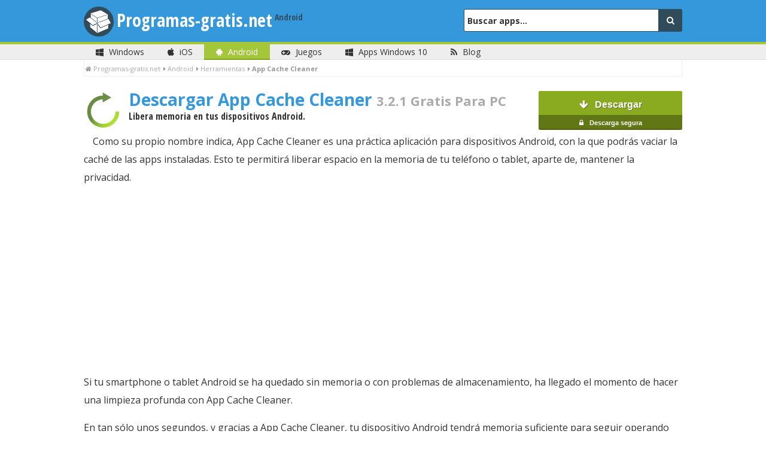

--- FILE ---
content_type: text/html; charset=UTF-8
request_url: https://www.programas-gratis.net/android/app/app-cache-cleaner
body_size: 11029
content:
<!DOCTYPE html>
<html lang="es">
  <head>

    <!-- Google tag (gtag.js) -->
    <meta name="site-verification" content="3241aee3d955475aff8be991b388a436"/>
    <script async="async" src="https://www.googletagmanager.com/gtag/js?id=G-X2HXJGH7HQ"></script>

    
    <script>

      window.dataLayer = window.dataLayer || [];

      function gtag() {
        dataLayer.push(arguments);
      }

      gtag('js', new Date());

      gtag('config', 'G-X2HXJGH7HQ');
    </script>
    <title>
                  Descargar App Cache Cleaner 3.2.1 para Android
              </title><meta  charset="UTF-8" /><meta  name="viewport"  content="width=device-width, initial-scale=1, maximum-scale=1" /><meta  name="description"  content="App Cache Cleaner 3.2.1 - Libera memoria en tus dispositivos Android - Descarga la app App Cache Cleaner 3.2.1 para Android" /><meta name="robots" content="index, follow"><link rel="canonical" href="https://www.programas-gratis.net/android/app/app-cache-cleaner" /><!-- CRITICAL PROGRAM --><style type="text/css">
aside,header,nav{display:block}html{font-size:100%;-webkit-text-size-adjust:100%;-ms-text-size-adjust:100%}html,button,input{font-family:sans-serif}body{margin:0}h1{font-size:2em;margin:.67em 0}h2{font-size:1.5em;margin:.83em 0}h3{font-size:1.17em;margin:1em 0}p{margin:1em 0}ul{margin:1em 0;padding:0 0 0 40px}nav ul{list-style:none;list-style-image:none}img{-ms-interpolation-mode:bicubic;border:0}form{margin:0}button,input{font-size:100%;margin:0;vertical-align:baseline;*vertical-align:middle;line-height:normal}button{cursor:pointer;-webkit-appearance:button;*overflow:visible}button::-moz-focus-inner,input::-moz-focus-inner{padding:0;border:0}p{-webkit-hyphens:auto;-moz-hyphens:auto;hyphens:auto;-epub-hyphens:auto}ul{padding:0;list-style-type:none}.fourcol{width:31.491712705%}.eightcol{width:65.745856349%}.fourcol,.eightcol{position:relative;float:left;margin-left:2.762430939%}.first{margin-left:0}.last{float:right}*{-webkit-box-sizing:border-box;-moz-box-sizing:border-box;box-sizing:border-box}::selection{background:#ffd34e}::-moz-selection{background:#ffd34e}.left{font-size:11px;float:left;text-transform:uppercase;color:#999}.right{font-size:13px;line-height:15px;float:right;margin:0 14px 0 0;color:#666}.cursive{font-size:11px;font-style:italic;color:#aaa}.clear{clear:both}#lbOverlay{position:fixed;z-index:9999;top:0;left:0;width:100%;height:100%;cursor:pointer;background-color:#000}#lbCenter,#lbBottomContainer{position:absolute;z-index:9999;overflow:hidden;background-color:#fff}#lbBottomContainer{border-bottom:3px solid #3498db}#lbImage{position:absolute;top:0;left:0;border:10px solid #fff;background-repeat:no-repeat}#lbPrevLink,#lbNextLink{position:absolute;top:0;display:block;width:50%;outline:0}#lbPrevLink{left:0}#lbNextLink{right:0}#lbBottom{font-size:14px;line-height:1.4em;text-align:left;color:#666;border:10px solid #fff;border-top-style:none}#lbCloseLink{display:block;float:right;width:66px;height:22px;margin:5px 0;outline:0;background:transparent url(https://www.programas-gratis.net/bundles/application/img/closelabel.gif) no-repeat center}#lbCaption,#lbNumber{margin-right:71px}#lbCaption{font-weight:700}input{font-family:'Open Sans',Helvetica,Arial,sans-serif}input[type='text']{font-size:16px;line-height:2.6em;width:100%;height:2.6em;margin:0;padding:0}.has_tooltip{cursor:pointer;border-bottom:1px dotted #aaa}span > .tooltip{line-height:20px;visibility:hidden;overflow:hidden;width:228px;min-height:40px;margin-top:-10px;margin-left:-115px;opacity:0}.has_tooltip.so .tooltip{margin-left:-159px;margin-left:-159px}.tooltip{font-size:11px;font-style:normal;position:absolute;z-index:10;margin-left:-40px;padding:10px;text-decoration:none;color:#fff;background:#333}.tooltip:before{position:absolute;display:block;display:none\9;width:10px;height:10px;margin-top:-16px;margin-left:174px;content:'';-webkit-transform:rotate(-45deg);-moz-transform:rotate(-45deg);-o-transform:rotate(-45deg);transform:rotate(-45deg);border:0;border-top:1px solid #333;border-right:1px solid #333;background:#333;*display:none!important;*display:none}*,:before,:after{-webkit-box-sizing:border-box;-moz-box-sizing:border-box;box-sizing:border-box}body{font-family:'Open Sans',Helvetica,Arial,sans-serif;font-size:14px;color:#333;background-color:#fff;text-rendering:optimizeLegibility}a{-webkit-transition:all 0 ease-in-out;-ms-transition:all 0 ease-in-out;-o-transition:all 0 ease-in-out;transition:all 0 ease-in-out;text-decoration:none;color:#3498db;-transition:all 0 ease-in-out}h1,h2,h3{font-family:'Open Sans Condensed',Helvetica,Arial;-webkit-transform:rotate(0);transform:rotate(0)}h3{font-family:'Open Sans',Helvetica,Arial,sans-serif}img{-webkit-border-radius:2px;-moz-border-radius:2px;border-radius:2px}header{height:70px;margin:auto;padding:10px;padding-top:20px;padding-right:15px;padding-left:15px;background-color:#3498db}header .head{position:relative;height:60px;margin-top:-10px;-webkit-transition:all .4s ease-in-out;-ms-transition:all .4s ease-in-out;-o-transition:all .4s ease-in-out;transition:all .4s ease-in-out;-transition:all .4s ease-in-out}header .logo{font-family:'Open Sans Condensed',Helvetica,Arial;font-size:30px;font-weight:700;line-height:40px;float:left;width:340px;margin-top:4px;padding-left:55px;-webkit-transition:transform .2s ease-in-out;-ms-transition:transform .2s ease-in-out;-o-transition:transform .2s ease-in-out;transition:transform .2s ease-in-out;-webkit-transform:rotate(0);transform:rotate(0);color:#fff;-transition:transform .2s ease-in-out}header .logo a{color:#fff}header .logo:before{position:absolute;top:-3px;left:0;width:50px;height:50px;content:'';-webkit-transition:all .2s ease-in-out;-ms-transition:all .2s ease-in-out;-o-transition:all .2s ease-in-out;transition:all .2s ease-in-out;background-image:url(https://www.programas-gratis.net/assets/images/logo.png);background-repeat:no-repeat;background-position:0 0;background-size:50px;-transition:all .2s ease-in-out}header .search_header{float:right;width:335px;margin-top:5px;margin-right:-5px}header .search_header form{position:relative;margin-top:0}header .search_header input[type='text']{font-size:14px;font-weight:700;line-height:18px;width:330px;height:38px;margin-left:-35px;padding:3px;padding-left:5px;color:#333;border:0;border:1px solid #314b5b;border-radius:3px;background-color:#fff}header .search_header .placeholder{color:#aaa}header .search_header .search_button{line-height:25px;position:absolute;float:right;width:40px;height:38px;margin-left:-5px;padding:5px;text-align:center;color:#fff;-webkit-border-top-right-radius:3px;-moz-border-radius-topright:3px;border-top-right-radius:3px;-webkit-border-bottom-right-radius:3px;-moz-border-radius-bottomright:3px;border-bottom-right-radius:3px;background-color:#314b5b}.top_download{position:fixed;z-index:999;top:0;display:none;width:100%;height:56px;background-color:#fff;box-shadow:0 0 10px #999}.top_download .down_title{font-size:18px;font-weight:700;line-height:55px;display:block;text-align:center;color:#314B5B}.top_download .logo_ficha_top{float:left;width:auto;max-width:52px;max-height:50px;margin-top:3px}.top_download .main{height:55px}nav{height:30px;-webkit-transition:all 0 ease-in-out;-ms-transition:all 0 ease-in-out;-o-transition:all 0 ease-in-out;transition:all 0 ease-in-out;border-top:3px solid #3498db;border-bottom:1px solid #ddd;background-color:#eee;-transition:all 0 ease-in-out}nav ul{width:100%;margin-top:0}nav ul li{line-height:26px;display:inline-block;height:26px;margin-right:-5px;margin-left:0;list-style:none;-webkit-transition:all 0 ease-in-out;-ms-transition:all 0 ease-in-out;-o-transition:all 0 ease-in-out;transition:all 0 ease-in-out;text-align:center;-transition:all 0 ease-in-out}nav ul li a{display:block;text-decoration:none;color:#333}nav ul li a i{margin-right:5px}nav ul .external{float:right;margin-right:0}nav ul .external a{border:0;background-color:transparent}nav ul li.active{color:#fff;background-color:#3498db}nav ul li.active a{color:#fff}nav ul li.win.active{border-bottom:2px solid #41afe2;background-color:#6dc2e9}nav#windows{border-top:4px solid #6dc2e9}.top_ad{margin-top:6px;margin-bottom:5px;text-align:center}.top_ad div{margin:auto}.breadcrumb{margin-top:-14px;margin-bottom:4px;padding:0;padding-bottom:0;color:#999;border:1px solid #eee;border-top:0;border-radius:2px}.breadcrumb ul{margin-bottom:0;padding-top:4px!important;padding-bottom:4px!important;padding-left:2px}.breadcrumb ul li{font-size:11px;font-weight:700;display:inline;display:inline-block;margin-right:5px}.breadcrumb ul li i{margin-right:3px}.breadcrumb ul li a{font-weight:400;color:#aaa}.main{width:1000px;margin:auto}.content{border-radius:3px}aside{overflow-x:hidden;padding-top:0;padding-bottom:0;border:1px solid #eee;border-bottom:1px solid #ddd;-webkit-border-radius:3px;-moz-border-radius:3px;border-radius:3px;background-color:#f5f5f5}.title_sidebar{font-family:'Open Sans Condensed',Helvetica,Arial!important;font-size:17px;margin-top:0!important;margin-bottom:0!important;padding-top:5px;padding-bottom:5px;border-bottom:1px solid #fff;text-shadow:0 1px 0 #fff}.categories{margin-top:0;margin-bottom:0}.categories li{padding:5px;padding-right:0;padding-left:15px;border-bottom:1px solid #eee}.categories li:last-child{border-bottom:0}.categories li a{display:block;text-decoration:none;color:#333}.categories li a i{width:20px;margin-right:6px;text-align:center}.categories li.active{background-color:#3498db}.categories li.active a{color:#fff}.categories .subcat_parent{padding-left:0}.categories .subcat_parent li{position:relative}.categories .subcat_parent li a{display:block;overflow:hidden;white-space:nowrap;text-overflow:ellipsis;color:#333}.categories .subcat_parent .third_level{padding-left:5px}.categories .subcat_parent .third_level ul{margin-top:0;margin-bottom:0}.categories .subcat_parent .third_level li{margin-left:-5px}.categories .subcat_parent .third_level li a{font-size:11px;padding-left:5px;color:#333}.categories .subcat_parent .third_level .active{background-color:#314b5b}.categories .subcat_parent .third_level .active a{color:#fff}.categories .subcat{font-size:12px;margin-top:-1px;margin-left:0}.categories .subcat i{margin-right:2px;margin-left:5px;color:#aaa}.categories .subcat .active{color:#fff;background-color:#aaa}.categories .subcat .active a{color:#fff}.categories .subcat .active i{color:#fff}.title_sidebar{margin-top:2px;margin-bottom:5px;padding-left:10px;color:#aaa}.download_button{font-size:16px!important;font-weight:700;float:right;margin-top:-54px;padding:8px;-webkit-transition:all .2s ease-in-out;-ms-transition:all .2s ease-in-out;-o-transition:all .2s ease-in-out;transition:all .2s ease-in-out;color:#fff!important;border-bottom:1px solid #617716;-webkit-border-radius:3px;-moz-border-radius:3px;border-radius:3px;background:#617716;background:-moz-linear-gradient(left,#617716 0,#617716 24%,#8aaa1f 24%,#8aaa1f 100%);background:-webkit-gradient(linear,left top,right top,color-stop(0,#617716),color-stop(24%,#617716),color-stop(24%,#8aaa1f),color-stop(100%,#8aaa1f));background:-webkit-linear-gradient(left,#617716 0,#617716 24%,#8aaa1f 24%,#8aaa1f 100%);background:-o-linear-gradient(left,#617716 0,#617716 24%,#8aaa1f 24%,#8aaa1f 100%);background:-ms-linear-gradient(left,#617716 0,#617716 24%,#8aaa1f 24%,#8aaa1f 100%);background:linear-gradient(to right,#617716 0,#617716 24%,#8aaa1f 24%,#8aaa1f 100%);background-color:#8aaa1f;background-position:-15px;background-size:150%;text-shadow:1px 1px 0 #617716;-transition:all .2s ease-in-out;filter:progid:DXImageTransform.Microsoft.gradient(startColorstr='#617716',endColorstr='#8aaa1f',GradientType=1)}.download_button i{margin-right:7px}.download_button.big{line-height:30px;width:200px;height:65px;margin-top:-79px;text-align:center;text-shadow:0 1px 0 #578556}.download_button.big span{font-size:11px;display:block}.download_button.down_top{float:right;margin-top:8px}.download_button.big{font-family:Helvetica;font-size:25px;font-weight:700;overflow:hidden;min-width:200px;padding:8px;-webkit-transition:all .2s ease-in-out;-ms-transition:all .2s ease-in-out;-o-transition:all .2s ease-in-out;transition:all .2s ease-in-out;text-align:center;text-decoration:none;color:#fff!important;border-bottom:2px solid #536610;-webkit-border-radius:3px;-moz-border-radius:3px;border-radius:3px;background:#8aaa1f;background:-moz-linear-gradient(top,#8aaa1f 0,#8aaa1f 64%,#617716 64%,#617716 100%);background:-webkit-gradient(linear,left top,left bottom,color-stop(0,#8aaa1f),color-stop(64%,#8aaa1f),color-stop(64%,#617716),color-stop(100%,#617716));background:-webkit-linear-gradient(top,#8aaa1f 0,#8aaa1f 64%,#617716 64%,#617716 100%);background:-o-linear-gradient(top,#8aaa1f 0,#8aaa1f 64%,#617716 64%,#617716 100%);background:-ms-linear-gradient(top,#8aaa1f 0,#8aaa1f 64%,#617716 64%,#617716 100%);background:linear-gradient(to bottom,#8aaa1f 0,#8aaa1f 64%,#617716 64%,#617716 100%);background-color:#8aaa1f;text-shadow:1px 1px 0 #617716;-transition:all .2s ease-in-out;filter:progid:DXImageTransform.Microsoft.gradient(startColorstr='#8aaa1f',endColorstr='#617716',GradientType=0)}.ficha{position:relative}.ficha h1{font-family:'Open Sans',Helvetica,Arial,sans-serif;margin-bottom:-15px;color:#ddd}.ficha h1 a{color:#3498db}.ficha h1 span.program_span{font-size:22px;color:#aaa}.ficha h1 span.free{font-size:14px;font-weight:400}.ficha .logo_ficha{float:left;width:auto;max-width:65px;height:auto;margin-top:5px;margin-right:10px}.ficha .mini_desc{font-size:16px;max-width:370px;margin-left:75px;color:#333}.ficha .ad_roba{margin-top:15px;margin-right:15px;margin-bottom:5px;text-align:center;margin-right: auto;margin-left: auto;}.ficha .description{line-height:24px;min-height:245px;margin-top:15px}.tabs{height:39px;margin-top:25px;border-bottom:2px solid #3498db;background-color:#f5f5f5}.tabs li{line-height:30px;position:relative;display:inline-block;width:19.5%;padding:4px;padding-right:5px;padding-left:5px;text-align:center}.tabs li a{font-weight:700;display:block;padding-right:10px;padding-left:10px;-webkit-transition:all 0 ease-in-out;-ms-transition:all 0 ease-in-out;-o-transition:all 0 ease-in-out;transition:all 0 ease-in-out;color:#767676;-transition:all 0 ease-in-out}.tabs li.active_tab{background-color:#3498db}.tabs li.active_tab a{color:#fff}.img_list_entry{padding:5px}form{margin-top:10px}.versions{padding-left:10px}.versions h3{margin-top:10px;margin-bottom:5px}.versions a{color:#3498db}.versions li{padding-top:10px;padding-bottom:10px;border-bottom:1px solid #eee}.share_app ul{padding:10px;text-align:center;border:1px solid #eee;border-bottom:1px solid #ddd;-webkit-border-radius:3px;-moz-border-radius:3px;border-radius:3px;background-color:#f5f5f5}.share_app ul li{display:inline;margin-right:10px;margin-left:10px}.share_app ul li i{font-size:80px;-webkit-transition:all .1s ease-in-out;-ms-transition:all .1s ease-in-out;-o-transition:all .1s ease-in-out;transition:all .1s ease-in-out;-transition:all .1s ease-in-out}.share_app .tw{color:#00acee}.share_app .fb{color:#3b5998}.share_app .gplus{color:#dd4b39}.share_app.mini ul{padding:5px;border:0 solid #eee;border-bottom:0 solid #ddd;-webkit-border-radius:3px;-moz-border-radius:3px;border-radius:3px;background-color:transparent}.share_app.mini ul li{display:inline;margin-right:10px;margin-left:10px;padding-right:0}.share_app.mini ul li i{font-size:30px;-webkit-transition:all .1s ease-in-out;-ms-transition:all .1s ease-in-out;-o-transition:all .1s ease-in-out;transition:all .1s ease-in-out;-transition:all .1s ease-in-out}.share_app.mini .tw{color:#00acee}.share_app.mini .fb{color:#3b5998}.share_app.mini .gplus{color:#dd4b39}.info_parent{margin-top:0}.info_sidebar{clear:both;overflow:hidden;padding:12px 0 11px 18px;border-bottom:1px solid #e6e6e6}.info_sidebar a{color:#3498db}.language_selector{position:absolute;z-index:999;width:99px;-webkit-border-bottom-right-radius:3px;border-bottom-right-radius:3px;-webkit-border-bottom-left-radius:3px;border-bottom-left-radius:3px;background-color:#314b5b;box-shadow:0 0 10px #999}.language_selector li{width:99px!important;border-right:none!important}.language_selector li:first-child{border-right:none!important;border-left:none!important}.language_selector li:last-child{border-right:none!important;border-left:none!important;-webkit-border-bottom-right-radius:3px;border-bottom-right-radius:3px;-webkit-border-bottom-left-radius:3px;border-bottom-left-radius:3px}.language_selector a{color:#fff}.hidden{display:none}.rating{font-size:10px;float:left;margin-top:75px;margin-left:-76px;color:#aaa}.rating .fa-star{color:#f1c40f}.info_sidebar .rating{font-size:12px;float:none;margin-top:0;margin-left:0;color:#666}.goto_cat{font-size:24px;position:absolute;z-index:999;top:-3px;right:5px;display:none;color:#fff;text-shadow:#22638e 1px 1px}button{border:0}.clear{clear:both}#additional_program_versions{display:none}.block_versions #additional_program_versions{margin-top:-40px}@media only screen and (max-width:360px){.main{width:99%;padding-right:5px;padding-left:5px}.eightcol,.fourcol{width:99%}.top_ad{overflow:hidden;width:100%}header{height:90px;margin-top:0;padding-top:20px}header .logo:before{background-image:none}header .logo{width:290px;margin-top:-10px;margin-left:-10px;padding-left:0}header .logo a{font-size:25px}header .search_header{float:right;width:265px;margin-top:0}header .search_header input[type='text']{width:264px;margin-left:-28px}nav ul li{width:20%}nav ul .external{float:none}nav ul span{display:none}.fourcol{width:100%}.fourcol,.fourcol.last{margin-bottom:10px;margin-left:0}.download_button.big{float:left;margin-top:0;margin-left:auto}.tabs{margin-top:100px}.tabs li{width:18.6%}.tabs li a span{display:none}.ficha .logo_ficha{width:70px}.ficha .ad_roba{display:block;margin-left:3px}.ficha h1{font-size:22px;overflow:auto;white-space:normal;text-overflow:none}.ficha h1 span.program_span{font-size:16px}.ficha .mini_desc{font-size:14px;margin-top:30px;margin-left:0}aside{overflow:hidden}.top_download{text-align:center}.top_download .down_title{float:none;margin-top:5px}.top_download .download_button.down_top{margin-top:0}.top_download .main{background-image:none}.language_selector{width:92px;margin-left:-32px;padding-left:9px;text-align:center}.language_selector li{width:75px!important}.top_download{visibility:hidden}.rating{display:none}.goto_cat{right:-7px;display:inherit}}@media only screen and (min-width:321px) and (max-width:480px){.main{width:100%;padding-right:5px;padding-left:5px}.eightcol,.fourcol{width:99%}.top_ad{overflow:hidden;width:100%}header{height:100px}header .logo:before{background-image:none}header .search_header{display:block;float:left;width:100%;margin-top:0;margin-left:20px}header .search_header input[type='text']{width:99%}header .logo{width:100%;margin-top:-10px;margin-bottom:10px;padding-left:0}header .logo a{font-size:30px}nav ul li{width:20%}nav ul .external{float:none}nav ul span{display:none}.fourcol{width:100%}.fourcol,.fourcol.last{margin-bottom:10px;margin-left:0}.download_button.big{float:left;margin-top:0;margin-left:0}.tabs{margin-top:100px}.tabs li{width:18.6%}.tabs li a span{display:none}.ficha .logo_ficha{width:80px}aside{overflow:hidden}.top_download{text-align:center}.top_download .down_title{float:none;margin-top:5px}.top_download .download_button.down_top{margin-top:0}.top_download .main{background-image:none}.language_selector{width:92px;margin-left:0;padding-left:9px;text-align:center}.language_selector li{width:75px!important}.top_download{visibility:hidden}.rating{display:none}.goto_cat{display:inherit;margin-top:13px}}@media only screen and (min-width:342px) and (max-width:360px){header .search_header{margin-left:12px}}@media only screen and (width:480px){.goto_cat{margin-top:0}}@media only screen and (max-width:767px){.top_download{visibility:hidden}}@media only screen and (min-width:481px) and (max-width:768px){.main{width:88%;padding-right:5px;padding-left:5px}.eightcol,.fourcol{width:99%}.top_ad{overflow:hidden;width:100%}.ficha .mini_desc{max-width:460px}.tabs li{width:auto}header{height:100px}header .logo:before{margin-top:6px;background-size:35px}header .search_header{display:block;float:left;width:100%;margin-top:0;margin-left:20px}header .search_header input[type='text']{width:99%}header .logo{width:100%;margin-top:-4px;margin-bottom:10px;margin-left:-8px}header .logo a{font-size:34px}nav ul li{width:90px}.fourcol{width:100%}.fourcol,.fourcol.last{margin-bottom:10px;margin-left:0}.download_button.big{float:left;margin-top:0;margin-left:0}.ficha .logo_ficha{width:80px}aside{overflow:hidden}.tabs{margin-top:100px}.tabs li{width:18.6%}.tabs li a span{display:none}.goto_cat{display:inherit;margin-top:5px}}@media only screen and (min-width:342px) and (max-width:479px){.goto_cat{display:inherit;margin-top:-2px}}@media only screen and (min-width:480px) and (max-width:534px){nav ul li{width:20%}nav ul .external{float:none}nav ul span{display:none}}@media only screen and (min-width:769px) and (max-width:868px){.top_ad{width:100%}}@media only screen and (min-width:769px) and (max-width:930px){header{height:100px}header .logo:before{background-size:35px}header .search_header{display:block;float:none;width:auto;margin-top:0;margin-left:30px}header .search_header input[type='text']{width:99%}header .logo{width:100%;margin-top:-5px;margin-bottom:10px;margin-left:-5px}header .logo a{font-size:30px}.goto_cat{right:13px;display:inherit;margin-top:5px}.top_ad{width:100%}}@media only screen and (min-width:769px) and (max-width:1000px){.main{width:89%;padding-right:5px;padding-left:5px}.eightcol,.fourcol{width:99%}.ficha .mini_desc{max-width:450px}aside{overflow:hidden}.top_ad{width:100%}}@media only screen and (min-width:1001px){.ficha .mini_desc.down{max-width: 600px;}.ficha .download_button.big{position:absolute;top:0;right:0;margin-top:5px}}@font-face{font-family:'FontAwesome';font-weight:400;font-style:normal;src:url(https://www.programas-gratis.net/bundles/application/fonts/fontawesome-webfont.eot?v=4.0.1);src:url(https://www.programas-gratis.net/bundles/application/fonts/fontawesome-webfont.eot?#iefix&v=4.0.1) format("embedded-opentype"),url(https://www.programas-gratis.net/bundles/application/fonts/fontawesome-webfont.woff?v=4.0.1) format("woff"),url(https://www.programas-gratis.net/bundles/application/fonts/fontawesome-webfont.ttf?v=4.0.1) format("truetype"),url(https://www.programas-gratis.net/bundles/application/fonts/fontawesome-webfont.svg?v=4.0.1#fontawesomeregular) format("svg")}.fa{font-family:FontAwesome;font-weight:400;font-style:normal;line-height:1;display:inline-block;-webkit-font-smoothing:antialiased;-moz-osx-font-smoothing:grayscale}.fa-search:before{content:'\f002'}.fa-star:before{content:'\f005'}.fa-home:before{content:'\f015'}.fa-download:before{content:'\f019'}.fa-lock:before{content:'\f023'}.fa-picture-o:before{content:'\f03e'}.fa-arrow-down:before{content:'\f063'}.fa-twitter-square:before{content:'\f081'}.fa-facebook-square:before{content:'\f082'}.fa-rss:before{content:'\f09e'}.fa-arrow-circle-down:before{content:'\f0ab'}.fa-globe:before{content:'\f0ac'}.fa-internet:before{content:'\f0c2'}.fa-google-plus-square:before{content:'\f0d4'}.fa-caret-down:before{content:'\f0d7'}.fa-caret-right:before{content:'\f0da'}.fa-comments-o:before{content:'\f0e6'}.fa-file-text-o:before{content:'\f0f6'}.fa-angle-right:before{content:'\f105'}.fa-gamepad:before{content:'\f11b'}.fa-apple:before{content:'\f179'}.fa-windows:before{content:'\f17a'}.fa-android:before{content:'\f17b'}#cookies_notice_widget_root{font-family:Arial;font-size:13px;line-height:15px;position:fixed;z-index:999;bottom:0;width:100%;min-height:40px;background-color:#ffe273;box-shadow:0 -1px 2px #999}#cookies_notice_widget_root a{font-size:13px;line-height:15px;text-decoration:none}#cookies_notice_widget_root p{font-size:13px;line-height:15px;margin:4px 6px;padding:0;color:#333}#cookies_notice_widget_root .clear{clear:both;overflow:hidden;height:1px}#cookies_notice_widget_root .links_wrapper{line-height:15px;float:right;margin:10px 24px 0;vertical-align:middle}#cookies_notice_widget_root .links_wrapper .link_ok{font-weight:700;margin-right:16px;padding:4px 12px;color:#fff;border:2px solid #a68300;border-radius:5px;background:#a68300}#cookies_notice_widget_root .links_wrapper .link_more_info{font-size:12px;color:#a68300}
</style><link href="https://www.programas-gratis.net/assets/css/stylepgnet.min.css" rel="stylesheet" /><link href="https://fonts.googleapis.com/css?family=Open+Sans:400,700" rel="stylesheet" /><link href="https://fonts.googleapis.com/css?family=Open+Sans+Condensed:700" rel="stylesheet" /><link rel='publisher' href='https://plus.google.com/+programasgratis'/><link rel="icon" type="image/x-icon" href="https://www.programas-gratis.net/assets/images/logo.png"/><!--[if lt IE 9]><link rel="icon" type="image/x-icon" href="https://www.programas-gratis.net/assets/images/favicon.ico"/><![endif]--><script src="https://www.programas-gratis.net/assets/js/jquery-1.11.3.min.js"></script><!--[if lt IE 9]><script src="https://www.programas-gratis.net/assets/js/ie.min.js"></script><![endif]-->
        <script type="text/javascript">
      var _gaq = _gaq || [];
      _gaq.push([
        '_setAccount', 'UA-677164-1'
      ], [
        '_setDomainName', '.programas-gratis.net'
      ], [
        '_setAllowHash', false
      ], ['_trackPageview']);
      (function () {
        var ga = document.createElement('script');
        ga.type = 'text/javascript';
        ga.async = true;
        ga.src = (
          'https:' == document.location.protocol
          ? 'https://ssl'
          : 'http://www') + '.google-analytics.com/ga.js';
        var s = document.getElementsByTagName('script')[0];
        s.parentNode.insertBefore(ga, s);
      })();
    </script>

    <!-- Repixel Code -->
        <!-- Repixel Code -->

    <meta name="referrer" content="origin"/>
<meta name="twitter:card" content="summary_large_image"/>
<meta name="twitter:site" content="@pgnet_"/>
<meta name="twitter:creator" content="Programas-Gratis.net"/>
<meta name="twitter:title" content="Descargar App Cache Cleaner 3.2.1 para Android">
<meta name="twitter:description" content="Libera memoria en tus dispositivos Android."/>


    

                                                
<script type="application/ld+json">
{
  "@context": "http://schema.org",
  "@type": "MobileApplication",
  "name": "App Cache Cleaner",
  "softwareVersion": "3.2.1",
  "description": "Libera memoria en tus dispositivos Android.",
  "operatingSystem": "Android",
  "applicationCategory": "Herramientas",
  "url": "",
  "fileSize": "&lt; 0,01 MB",
  "screenshot": "http://imgapps.programas-gratis.net/android/adicionales/303_0.jpg",
  "image": {
    "@type": "ImageObject",
    "url": "https://imgapps.programas-gratis.net/android/ficha/303_100x100.jpg",
    "height": 100,
    "width": 100
  },
  "aggregateRating": {
    "@type": "AggregateRating",
    "ratingValue": 5.0,
    "bestRating": 10,
    "ratingCount": 46254,
    "worstRating": 0
  },
  "offers": {
    "@type": "Offer",
    "price": "0.00",
    "priceCurrency": "EUR"
  }
}
</script>



    
<script data-ad-client="ca-pub-7406541942381035" async src="https://pagead2.googlesyndication.com/pagead/js/adsbygoogle.js" crossorigin="anonymous"></script>

    <!-- Propeller Ads Verification Code -->
    <meta name="propeller" content="2be6e8f925fb07aa6c221579d4e4c215">
    <!-- Propeller Ads Verification Code -->

    
        
	        </script>
  </head>
          <body class="devices_android">
        
            

    
<div class="top_download" id="down_header">
    <div class="main">
        <img alt="App Cache Cleaner" src="https://imgapps.programas-gratis.net/android/ficha/303_100x100.jpg" class="logo_ficha_top" />

                    <a href="https://play.google.com/store/apps/details?id=mobi.infolife.cache " class="download_button down_top" target="_blank" onClick="_gaq.push(['_trackEvent', 'Descarga Programa', 'Click Mobile Top', 'app-cache-cleaner']);incDown('app-cache-cleaner');">
                <i class="fa fa-arrow-down"></i> Descargar
            </a>
                <span class="down_title">App Cache Cleaner 3.2.1</span>
    </div>
</div>                          <header role="banner">
<div class="main head">
    <a href="#cat" class="goto_cat" title="Ir a las Categorías"><i class="fa fa-arrow-circle-down"></i></a>
    <div class="logo"><a href="https://www.programas-gratis.net/android" title="">Programas-gratis.net</a></div>
    <div class="search_header">
        <form id="main_search" action="https://www.programas-gratis.net/android/b" method="POST" role="search">
            <input type="text" placeholder="Buscar apps..." title="Buscar" id="form_searchString" name="form[searchString]"/>
            <button type="submit" class="search_button"  title="Buscar"> <i class="fa fa-search"></i></button>
        </form>
    </div>
</div>
</header>                              <nav class="" id="android" role="navigation">
    <div class="main">
        <ul>
            <li class="win ">
                <a href="https://www.programas-gratis.net/" title="Programas PC"><i class="fa fa-windows"></i> <span>Windows</span></a>
            </li>
            <li class="ios ">
                <a href="https://www.programas-gratis.net/iphone" title="Apps iOS"><i class="fa fa-apple"></i> <span>iOS</span></a>
            </li>
            <li class="andr active">
                <a href="https://www.programas-gratis.net/android" title="Apps Android"><i class="fa fa-android"></i> <span>Android</span></a>
            </li>
            <li class="games ">
                <a href="https://www.programas-gratis.net/descargar-bajar/juegos-pc" title="Juegos PC"><i class="fa fa-gamepad"></i> <span>Juegos</span></a>
            </li>
            <li class="win ">
                <a href="https://www.programas-gratis.net/descargar-bajar/apps-windows" title="Apps Windows 10"><i class="fa fa-windows"></i> <span>Apps Windows 10</span></a>
            </li>
            <li class="blog"><a href="https://www.programas-gratis.net/blog/" title="Blog"><i class="fa fa-rss"></i> <span>Blog</span></a></li>

                                                                                                                                                    </ul>
    </div>
</nav>                          <div class="main"><div class="breadcrumb"><ul id="wo-breadcrumbs"><li><i class="fa fa-home"></i><a href="/"
                    ><span>Programas-gratis.net</span></a><span class='separator'></span></li><li><i class="fa fa-caret-right"></i><a href="https://www.programas-gratis.net/android"
                    ><span>Android</span></a><span class='separator'></span></li><li><i class="fa fa-caret-right"></i><a href="https://www.programas-gratis.net/android/apps/herramientas"
                    ><span>Herramientas</span></a><span class='separator'></span></li><li><i class="fa fa-caret-right"></i><span>App Cache Cleaner</span></li></ul></div></div>
<script type="application/ld+json" id="breadcrumb_list">
    {
     "@context": "http://schema.org",
     "@type": "BreadcrumbList",
     "itemListElement": [{"@type":"ListItem","position":1,"item":{"@id":"\/","name":"Programas-gratis.net"}},{"@type":"ListItem","position":2,"item":{"@id":"https:\/\/www.programas-gratis.net\/android","name":"Android"}},{"@type":"ListItem","position":3,"item":{"@id":"https:\/\/www.programas-gratis.net\/android\/apps\/herramientas","name":"Herramientas"}},{"@type":"ListItem","position":4,"item":{"@id":"https:\/\/www.programas-gratis.net\/android\/app\/app-cache-cleaner","name":"App Cache Cleaner"}}]
    }
</script>



                    
                <div class="main grid" role="main">
                              <div class="aside_no_margin">
    <div>
                                <div class="ficha">
                
        


    
<img alt="App Cache Cleaner" src="https://imgapps.programas-gratis.net/android/ficha/303_100x100.jpg" class="logo_ficha" />
<h1>
            Descargar App Cache Cleaner <span class="program_span">3.2.1 Gratis Para PC</span>
    </h1>


    <h2 class="mini_desc down">Libera memoria en tus dispositivos Android.</h2>



    <a href="https://play.google.com/store/apps/details?id=mobi.infolife.cache" class="download_button big" target="_blank" onClick="_gaq.push(['_trackEvent', 'Descarga Programa', 'Click Mobile', 'app-cache-cleaner']);">
        <i class="fa fa-arrow-down"></i> Descargar
        <span><i class="fa fa-lock"></i> Descarga segura </span>
    </a>


            
                            <div id="content">
                                      
<div class="description">
  <div>
          <div class="ad_roba">
        
      </div>
    
              <p><p>Como su propio nombre indica, App Cache Cleaner es una práctica aplicación para dispositivos Android, con la que podrás vaciar la caché de las apps instaladas. Esto te permitirá liberar espacio en la memoria de tu teléfono o tablet, aparte de, mantener la privacidad.</p>
</p>
      
                            <div class="adsense_block">
<script async src="https://pagead2.googlesyndication.com/pagead/js/adsbygoogle.js?client=ca-pub-7406541942381035"
     crossorigin="anonymous"></script>
<!-- Generico_Adaptable -->
<ins class="adsbygoogle"
     style="display:block"
     data-ad-client="ca-pub-7406541942381035"
     data-ad-slot="8095669445"
     data-ad-format="auto"
     data-full-width-responsive="true"></ins>
<script>
     (adsbygoogle = window.adsbygoogle || []).push({});
</script></div>
                  
        <p><p>Si tu smartphone o tablet Android se ha quedado sin memoria o con problemas de almacenamiento, ha llegado el momento de hacer una limpieza profunda con App Cache Cleaner.</p>
</p>
      
                  
        <p><p>En tan sólo unos segundos, y gracias a App Cache Cleaner, tu dispositivo Android tendrá memoria suficiente para seguir operando con él.</p>
</p>
      
                  
  
</div>

</div>

<div class="img_carrousel">
  <ul class="img_list">
          <li>
                  <img alt="Imagen de App Cache Cleaner" src="https://imgapps.programas-gratis.net/android/adicionales/303_0.jpg" width="auto" height="auto" class="img_description"/>
              </li>
      </ul>
  <p class="center">
    <a href="https://www.programas-gratis.net/android/app/app-cache-cleaner/imagenes">
      <i class="fa fa-picture-o"></i>
      <span>Ver más imágenes de
        App Cache Cleaner</span></a>
  </p>
</div>

<div class="notes">
<i class="fa fa-info-circle"></i>
<blockquote>
  Nota: Programas-GRATIS.net no ofrecerá bajo ningún concepto claves, serials, cracks, keygens o similares de
  App Cache Cleaner
  como se recoge en la normativa de propiedad intelectual.
</blockquote>

</div>
<br/>
<h2>
    <a href="https://www.programas-gratis.net/android/apps/herramientas">Ver más programas de la categoría
    Herramientas</a>
</h2>
                                </div>
            </div>

            <div class="content twelvecol">
                                                    
<div class="ad_autorelaxed">
    <script async src="//pagead2.googlesyndication.com/pagead/js/adsbygoogle.js"></script>
    <ins class="adsbygoogle"
         style="display:block"
         data-ad-format="autorelaxed"
         data-ad-client="ca-pub-7406541942381035"
         data-ad-slot="8039547882"></ins>
    <script>
        (adsbygoogle = window.adsbygoogle || []).push({});
    </script>
</div>



                                                
<div class="list rel">
            <h2><i class="fa fa-tags"></i> Apps a descargar relacionadas con App Cache Cleaner</h2>
    
    <ul>
                    <li>
                                    <div class="img_container">
        <a href="https://www.programas-gratis.net/android/app/avg-memory-cache-cleaner" title="AVG Memory &amp; Cache Cleaner">
        <img alt="" src="https://www.programas-gratis.net/assets/images/loader.png" class="logo_list" data-src="https://imgapps.programas-gratis.net/android/ficha/698_100x100.jpg" width="65" height="65" />
        </a>
    </div>
        <h3>
    
                <a href="https://www.programas-gratis.net/android/app/avg-memory-cache-cleaner" title="AVG Memory &amp; Cache Cleaner">AVG Memory &amp; Cache Cleaner</a>
        <span class="version_title">1.0.51</span>
                </h3>
            <p>
                    ¿Tu Android se está quedando sin espacio libre?
            </p>
    <a href="https://www.programas-gratis.net/android/app/avg-memory-cache-cleaner" class="download_button" title="Descargar AVG Memory &amp; Cache Cleaner">
        <i class="fa fa-arrow-down"></i> Descargar
    </a>
                <div class="clear"></div>
</li>
            </ul>
</div>
                    
                    





        
                
                
                
                                
                <div class="clearfix"></div>
<h2><i class="fa fa-info"></i> Información de App Cache Cleaner</h2>
<div class="ads_amazon">
    <script async src="https://pagead2.googlesyndication.com/pagead/js/adsbygoogle.js?client=ca-pub-7406541942381035"
     crossorigin="anonymous"></script>
<!-- Generico_Adaptable -->
<ins class="adsbygoogle"
     style="display:block"
     data-ad-client="ca-pub-7406541942381035"
     data-ad-slot="8095669445"
     data-ad-format="auto"
     data-full-width-responsive="true"></ins>
<script>
     (adsbygoogle = window.adsbygoogle || []).push({});
</script>
</div><div class="informacion_programa_descarga">
    <div class="item">
        <span class="left">Precio</span>
        <span class="right">                                Gratis
                        </span>
    </div>
    <div class="item">
        <span class="left">Versión</span>
                                    <span class="right">3.2.1</span>
    </div>
    <div class="item">
        <span class="left">Categoría</span>
        <span class="right">
                                <a href="https://www.programas-gratis.net/android/apps/herramientas">Herramientas</a>
                </span>
    </div>

    
        <div class="item">
        <span class="left">Autor</span>
        <span class="right iautor">
            <a target="_blank" rel="nofollow" href="http://infolife.mobi">INFOLIFE LLC</a>
        </span>
    </div>
    
        <div class="item">
        <span class="left">Tamaño</span>
        <span class="right">&lt; 0,01 MB</span>
    </div>
            
    <div class="item">
        <span class="left">Valoración</span>
        <span class="right">
            <div class="rating">
			    		<i class="fa fa-star"></i>
					    		<i class="fa fa-star"></i>
							    <i class="fa fa-star-o"></i>
							    <i class="fa fa-star-o"></i>
							    <i class="fa fa-star-o"></i>
			</div>        </span>
    </div>
    <div class="clearfix"></div>
</div>

                    
                    





        

                                                                
                    

                                                
<div class="list rel">
            <h2><i class="fa fa-tags"></i> Apps a descargar relacionadas con App Cache Cleaner</h2>
    
    <ul>
                    <li>
                                    <div class="img_container">
        <a href="https://www.programas-gratis.net/android/app/avg-memory-cache-cleaner" title="AVG Memory &amp; Cache Cleaner">
        <img alt="" src="https://www.programas-gratis.net/assets/images/loader.png" class="logo_list" data-src="https://imgapps.programas-gratis.net/android/ficha/698_100x100.jpg" width="65" height="65" />
        </a>
    </div>
        <h3>
    
                <a href="https://www.programas-gratis.net/android/app/avg-memory-cache-cleaner" title="AVG Memory &amp; Cache Cleaner">AVG Memory &amp; Cache Cleaner</a>
        <span class="version_title">1.0.51</span>
                </h3>
            <p>
                    ¿Tu Android se está quedando sin espacio libre?
            </p>
    <a href="https://www.programas-gratis.net/android/app/avg-memory-cache-cleaner" class="download_button" title="Descargar AVG Memory &amp; Cache Cleaner">
        <i class="fa fa-arrow-down"></i> Descargar
    </a>
                <div class="clear"></div>
</li>
            </ul>
</div>
                    
            
            
            </div> 
                            </div>
                                                </div>
    </div>
          
          
        </div>

                          <footer class="twelvecol first" role="contentinfo">
    <div class="main footer">
        <ul class="logo">
            <li class="title"><a href="https://www.programas-gratis.net" title="Programas-gratis.net" class="title">Programas-gratis.net</a>
            </li>
            <li><span>&copy; <a href="http://www.intexmedia.com/mediaprogramas/" target="_blank" title="Mediaprogramas">Mediaprogramas</a> 2026</span>
            </li>
            <li>
                <img src="https://www.programas-gratis.net/assets/images/comodo_secure_seal_100x85_transp.png" />
            </li>
        </ul>
        <ul class="logo">
            <li class="title">Sobre Nosotros</li>

            <li><a href="/contacto" title="Contacto"><i class="fa fa-caret-right"></i> Contacto</a></li>
            <li><a href="https://www.programas-gratis.net/blog/3146/como-desinstalar-programas-en-windows"
                   target="_blank" title=""><i class="fa fa-caret-right"></i> Desinstalación de programas</a></li>
            <li><a href="https://www.intexmedia.com/mediaprogramas" title="Mediaprogramas" target="_blank"><i
                            class="fa fa-caret-right"></i> Mediaprogramas SL</a></li>
            <li><a href="/envia-tu-software" title="Envía tu software"><i class="fa fa-caret-right"></i>
                    Envía tu software</a></li>
                    </ul>
        <ul class="logo">
            <li class="title">Información</li>
            <li><a href="/aviso-legal" title="Aviso legal"><i class="fa fa-caret-right"></i> Aviso legal</a></li>
            <li><a href="/politica-privacidad" title="Política de privacidad"><i class="fa fa-caret-right"></i> Política de privacidad</a></li>
            <li><a href="/politica-de-cookies" title="Política de cookies"><i class="fa fa-caret-right"></i> Política de cookies</a></li>

                    </ul>
                                                                                                                                                                                   <ul class="logo rrss_footer">
            <li class="title">Síguenos en...</li>
            <li class="sn"><a href="https://twitter.com/pgnet_" title="Síguenos en Twitter" target="_blank"><i
                            class="fa fa-twitter"></i></a></li>
            <li class="sn"><a href="https://www.facebook.com/programasgratis.net" title="Síguenos en Facebook"
                              target="_blank"><i class="fa fa-facebook"></i></a></li>
            <li class="sn"><a href="https://plus.google.com/+programasgratis/posts" title="Síguenos en Google+"
                              target="_blank"><i class="fa fa-google-plus"></i></a></li>
            <li class="sn"><a href="https://pinterest.com/programas/" title="Síguenos en Pinterest" target="_blank"><i
                            class="fa fa-pinterest"></i></a></li>
        </ul>
    </div>

    <div class="amazon_disclaimer">
        Este Sitio Web participa en el Programa de Afiliados de Amazon EU, un programa de publicidad para afiliados diseñado para ofrecer a sitios web un modo de obtener comisiones por publicidad, publicitando e incluyendo enlaces a Amazon.es.
    </div>

</footer>                          
          <script src="https://www.programas-gratis.net/assets/js/combined.min.js" async="async"></script>
                  
        <script type="text/javascript">
          $(document).ready(function () {
            $('a[data-url]').click(function () {
              location = $(this).attr('data-url');
              return false;
            });
          });
        </script>

                
        

                            </body>
    </html>


--- FILE ---
content_type: text/html; charset=utf-8
request_url: https://www.google.com/recaptcha/api2/aframe
body_size: 267
content:
<!DOCTYPE HTML><html><head><meta http-equiv="content-type" content="text/html; charset=UTF-8"></head><body><script nonce="CPr6Hi7BtgMdAs-MFTrQ2w">/** Anti-fraud and anti-abuse applications only. See google.com/recaptcha */ try{var clients={'sodar':'https://pagead2.googlesyndication.com/pagead/sodar?'};window.addEventListener("message",function(a){try{if(a.source===window.parent){var b=JSON.parse(a.data);var c=clients[b['id']];if(c){var d=document.createElement('img');d.src=c+b['params']+'&rc='+(localStorage.getItem("rc::a")?sessionStorage.getItem("rc::b"):"");window.document.body.appendChild(d);sessionStorage.setItem("rc::e",parseInt(sessionStorage.getItem("rc::e")||0)+1);localStorage.setItem("rc::h",'1768964005972');}}}catch(b){}});window.parent.postMessage("_grecaptcha_ready", "*");}catch(b){}</script></body></html>